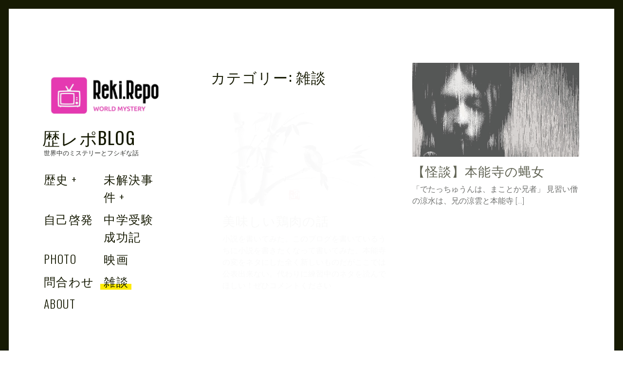

--- FILE ---
content_type: text/html; charset=UTF-8
request_url: https://rekirepo.com/archives/category/%E9%9B%91%E8%AB%87
body_size: 12886
content:
<!DOCTYPE html>
<html lang="ja">
<head><style>img.lazy{min-height:1px}</style><link href="https://rekirepo.com/wp-content/plugins/w3-total-cache/pub/js/lazyload.min.js" as="script">
	<meta charset="UTF-8">
	<meta name="viewport" content="width=device-width, initial-scale=1">
	<link rel="profile" href="http://gmpg.org/xfn/11">
	<meta name='robots' content='index, follow, max-image-preview:large, max-snippet:-1, max-video-preview:-1' />
<!-- Jetpack Site Verification Tags -->
<meta name="google-site-verification" content="w3V4qau2AWnIcW5143mNhAiopOLK_WVANCuD8-AC9pk" />

	<!-- This site is optimized with the Yoast SEO plugin v26.8 - https://yoast.com/product/yoast-seo-wordpress/ -->
	<title>雑談 アーカイブ &#187; 歴レポBlog</title>
	<link rel="canonical" href="http://rekirepo.com/archives/category/雑談" />
	<meta property="og:locale" content="ja_JP" />
	<meta property="og:type" content="article" />
	<meta property="og:title" content="雑談 アーカイブ &#187; 歴レポBlog" />
	<meta property="og:url" content="http://rekirepo.com/archives/category/雑談" />
	<meta property="og:site_name" content="歴レポBlog" />
	<meta name="twitter:card" content="summary_large_image" />
	<meta name="twitter:site" content="@blackhat2501" />
	<script type="application/ld+json" class="yoast-schema-graph">{"@context":"https://schema.org","@graph":[{"@type":"CollectionPage","@id":"http://rekirepo.com/archives/category/%e9%9b%91%e8%ab%87","url":"http://rekirepo.com/archives/category/%e9%9b%91%e8%ab%87","name":"雑談 アーカイブ &#187; 歴レポBlog","isPartOf":{"@id":"http://rekirepo.com/#website"},"primaryImageOfPage":{"@id":"http://rekirepo.com/archives/category/%e9%9b%91%e8%ab%87#primaryimage"},"image":{"@id":"http://rekirepo.com/archives/category/%e9%9b%91%e8%ab%87#primaryimage"},"thumbnailUrl":"https://i0.wp.com/rekirepo.com/wp-content/uploads/2023/02/ghost_woman.jpg?fit=1200%2C675&ssl=1","breadcrumb":{"@id":"http://rekirepo.com/archives/category/%e9%9b%91%e8%ab%87#breadcrumb"},"inLanguage":"ja"},{"@type":"ImageObject","inLanguage":"ja","@id":"http://rekirepo.com/archives/category/%e9%9b%91%e8%ab%87#primaryimage","url":"https://i0.wp.com/rekirepo.com/wp-content/uploads/2023/02/ghost_woman.jpg?fit=1200%2C675&ssl=1","contentUrl":"https://i0.wp.com/rekirepo.com/wp-content/uploads/2023/02/ghost_woman.jpg?fit=1200%2C675&ssl=1","width":1200,"height":675},{"@type":"BreadcrumbList","@id":"http://rekirepo.com/archives/category/%e9%9b%91%e8%ab%87#breadcrumb","itemListElement":[{"@type":"ListItem","position":1,"name":"ホーム","item":"http://rekirepo.com/"},{"@type":"ListItem","position":2,"name":"雑談"}]},{"@type":"WebSite","@id":"http://rekirepo.com/#website","url":"http://rekirepo.com/","name":"歴レポBlog","description":"世界中のミステリーとフシギな話","publisher":{"@id":"http://rekirepo.com/#organization"},"potentialAction":[{"@type":"SearchAction","target":{"@type":"EntryPoint","urlTemplate":"http://rekirepo.com/?s={search_term_string}"},"query-input":{"@type":"PropertyValueSpecification","valueRequired":true,"valueName":"search_term_string"}}],"inLanguage":"ja"},{"@type":"Organization","@id":"http://rekirepo.com/#organization","name":"歴レポBlog","url":"http://rekirepo.com/","logo":{"@type":"ImageObject","inLanguage":"ja","@id":"http://rekirepo.com/#/schema/logo/image/","url":"https://i1.wp.com/rekirepo.com/wp-content/uploads/2020/08/title_sam.jpg?fit=2560%2C1440&ssl=1","contentUrl":"https://i1.wp.com/rekirepo.com/wp-content/uploads/2020/08/title_sam.jpg?fit=2560%2C1440&ssl=1","width":2560,"height":1440,"caption":"歴レポBlog"},"image":{"@id":"http://rekirepo.com/#/schema/logo/image/"},"sameAs":["https://x.com/blackhat2501"]}]}</script>
	<!-- / Yoast SEO plugin. -->


<link rel='dns-prefetch' href='//webfonts.xserver.jp' />
<link rel='dns-prefetch' href='//codoc.jp' />
<link rel='dns-prefetch' href='//stats.wp.com' />
<link rel='dns-prefetch' href='//fonts.googleapis.com' />
<link rel='dns-prefetch' href='//widgets.wp.com' />
<link rel='dns-prefetch' href='//s0.wp.com' />
<link rel='dns-prefetch' href='//0.gravatar.com' />
<link rel='dns-prefetch' href='//1.gravatar.com' />
<link rel='dns-prefetch' href='//2.gravatar.com' />
<link rel='preconnect' href='//c0.wp.com' />
<link rel='preconnect' href='//i0.wp.com' />
<link rel="alternate" type="application/rss+xml" title="歴レポBlog &raquo; フィード" href="https://rekirepo.com/feed" />
<link rel="alternate" type="application/rss+xml" title="歴レポBlog &raquo; コメントフィード" href="https://rekirepo.com/comments/feed" />
<link rel="alternate" type="application/rss+xml" title="歴レポBlog &raquo; 雑談 カテゴリーのフィード" href="https://rekirepo.com/archives/category/%e9%9b%91%e8%ab%87/feed" />
<style id='wp-img-auto-sizes-contain-inline-css' type='text/css'>
img:is([sizes=auto i],[sizes^="auto," i]){contain-intrinsic-size:3000px 1500px}
/*# sourceURL=wp-img-auto-sizes-contain-inline-css */
</style>
<style id='wp-emoji-styles-inline-css' type='text/css'>

	img.wp-smiley, img.emoji {
		display: inline !important;
		border: none !important;
		box-shadow: none !important;
		height: 1em !important;
		width: 1em !important;
		margin: 0 0.07em !important;
		vertical-align: -0.1em !important;
		background: none !important;
		padding: 0 !important;
	}
/*# sourceURL=wp-emoji-styles-inline-css */
</style>
<link rel='stylesheet' id='wp-block-library-css' href='https://c0.wp.com/c/6.9/wp-includes/css/dist/block-library/style.min.css' type='text/css' media='all' />
<style id='global-styles-inline-css' type='text/css'>
:root{--wp--preset--aspect-ratio--square: 1;--wp--preset--aspect-ratio--4-3: 4/3;--wp--preset--aspect-ratio--3-4: 3/4;--wp--preset--aspect-ratio--3-2: 3/2;--wp--preset--aspect-ratio--2-3: 2/3;--wp--preset--aspect-ratio--16-9: 16/9;--wp--preset--aspect-ratio--9-16: 9/16;--wp--preset--color--black: #000000;--wp--preset--color--cyan-bluish-gray: #abb8c3;--wp--preset--color--white: #ffffff;--wp--preset--color--pale-pink: #f78da7;--wp--preset--color--vivid-red: #cf2e2e;--wp--preset--color--luminous-vivid-orange: #ff6900;--wp--preset--color--luminous-vivid-amber: #fcb900;--wp--preset--color--light-green-cyan: #7bdcb5;--wp--preset--color--vivid-green-cyan: #00d084;--wp--preset--color--pale-cyan-blue: #8ed1fc;--wp--preset--color--vivid-cyan-blue: #0693e3;--wp--preset--color--vivid-purple: #9b51e0;--wp--preset--gradient--vivid-cyan-blue-to-vivid-purple: linear-gradient(135deg,rgb(6,147,227) 0%,rgb(155,81,224) 100%);--wp--preset--gradient--light-green-cyan-to-vivid-green-cyan: linear-gradient(135deg,rgb(122,220,180) 0%,rgb(0,208,130) 100%);--wp--preset--gradient--luminous-vivid-amber-to-luminous-vivid-orange: linear-gradient(135deg,rgb(252,185,0) 0%,rgb(255,105,0) 100%);--wp--preset--gradient--luminous-vivid-orange-to-vivid-red: linear-gradient(135deg,rgb(255,105,0) 0%,rgb(207,46,46) 100%);--wp--preset--gradient--very-light-gray-to-cyan-bluish-gray: linear-gradient(135deg,rgb(238,238,238) 0%,rgb(169,184,195) 100%);--wp--preset--gradient--cool-to-warm-spectrum: linear-gradient(135deg,rgb(74,234,220) 0%,rgb(151,120,209) 20%,rgb(207,42,186) 40%,rgb(238,44,130) 60%,rgb(251,105,98) 80%,rgb(254,248,76) 100%);--wp--preset--gradient--blush-light-purple: linear-gradient(135deg,rgb(255,206,236) 0%,rgb(152,150,240) 100%);--wp--preset--gradient--blush-bordeaux: linear-gradient(135deg,rgb(254,205,165) 0%,rgb(254,45,45) 50%,rgb(107,0,62) 100%);--wp--preset--gradient--luminous-dusk: linear-gradient(135deg,rgb(255,203,112) 0%,rgb(199,81,192) 50%,rgb(65,88,208) 100%);--wp--preset--gradient--pale-ocean: linear-gradient(135deg,rgb(255,245,203) 0%,rgb(182,227,212) 50%,rgb(51,167,181) 100%);--wp--preset--gradient--electric-grass: linear-gradient(135deg,rgb(202,248,128) 0%,rgb(113,206,126) 100%);--wp--preset--gradient--midnight: linear-gradient(135deg,rgb(2,3,129) 0%,rgb(40,116,252) 100%);--wp--preset--font-size--small: 13px;--wp--preset--font-size--medium: 20px;--wp--preset--font-size--large: 36px;--wp--preset--font-size--x-large: 42px;--wp--preset--spacing--20: 0.44rem;--wp--preset--spacing--30: 0.67rem;--wp--preset--spacing--40: 1rem;--wp--preset--spacing--50: 1.5rem;--wp--preset--spacing--60: 2.25rem;--wp--preset--spacing--70: 3.38rem;--wp--preset--spacing--80: 5.06rem;--wp--preset--shadow--natural: 6px 6px 9px rgba(0, 0, 0, 0.2);--wp--preset--shadow--deep: 12px 12px 50px rgba(0, 0, 0, 0.4);--wp--preset--shadow--sharp: 6px 6px 0px rgba(0, 0, 0, 0.2);--wp--preset--shadow--outlined: 6px 6px 0px -3px rgb(255, 255, 255), 6px 6px rgb(0, 0, 0);--wp--preset--shadow--crisp: 6px 6px 0px rgb(0, 0, 0);}:where(.is-layout-flex){gap: 0.5em;}:where(.is-layout-grid){gap: 0.5em;}body .is-layout-flex{display: flex;}.is-layout-flex{flex-wrap: wrap;align-items: center;}.is-layout-flex > :is(*, div){margin: 0;}body .is-layout-grid{display: grid;}.is-layout-grid > :is(*, div){margin: 0;}:where(.wp-block-columns.is-layout-flex){gap: 2em;}:where(.wp-block-columns.is-layout-grid){gap: 2em;}:where(.wp-block-post-template.is-layout-flex){gap: 1.25em;}:where(.wp-block-post-template.is-layout-grid){gap: 1.25em;}.has-black-color{color: var(--wp--preset--color--black) !important;}.has-cyan-bluish-gray-color{color: var(--wp--preset--color--cyan-bluish-gray) !important;}.has-white-color{color: var(--wp--preset--color--white) !important;}.has-pale-pink-color{color: var(--wp--preset--color--pale-pink) !important;}.has-vivid-red-color{color: var(--wp--preset--color--vivid-red) !important;}.has-luminous-vivid-orange-color{color: var(--wp--preset--color--luminous-vivid-orange) !important;}.has-luminous-vivid-amber-color{color: var(--wp--preset--color--luminous-vivid-amber) !important;}.has-light-green-cyan-color{color: var(--wp--preset--color--light-green-cyan) !important;}.has-vivid-green-cyan-color{color: var(--wp--preset--color--vivid-green-cyan) !important;}.has-pale-cyan-blue-color{color: var(--wp--preset--color--pale-cyan-blue) !important;}.has-vivid-cyan-blue-color{color: var(--wp--preset--color--vivid-cyan-blue) !important;}.has-vivid-purple-color{color: var(--wp--preset--color--vivid-purple) !important;}.has-black-background-color{background-color: var(--wp--preset--color--black) !important;}.has-cyan-bluish-gray-background-color{background-color: var(--wp--preset--color--cyan-bluish-gray) !important;}.has-white-background-color{background-color: var(--wp--preset--color--white) !important;}.has-pale-pink-background-color{background-color: var(--wp--preset--color--pale-pink) !important;}.has-vivid-red-background-color{background-color: var(--wp--preset--color--vivid-red) !important;}.has-luminous-vivid-orange-background-color{background-color: var(--wp--preset--color--luminous-vivid-orange) !important;}.has-luminous-vivid-amber-background-color{background-color: var(--wp--preset--color--luminous-vivid-amber) !important;}.has-light-green-cyan-background-color{background-color: var(--wp--preset--color--light-green-cyan) !important;}.has-vivid-green-cyan-background-color{background-color: var(--wp--preset--color--vivid-green-cyan) !important;}.has-pale-cyan-blue-background-color{background-color: var(--wp--preset--color--pale-cyan-blue) !important;}.has-vivid-cyan-blue-background-color{background-color: var(--wp--preset--color--vivid-cyan-blue) !important;}.has-vivid-purple-background-color{background-color: var(--wp--preset--color--vivid-purple) !important;}.has-black-border-color{border-color: var(--wp--preset--color--black) !important;}.has-cyan-bluish-gray-border-color{border-color: var(--wp--preset--color--cyan-bluish-gray) !important;}.has-white-border-color{border-color: var(--wp--preset--color--white) !important;}.has-pale-pink-border-color{border-color: var(--wp--preset--color--pale-pink) !important;}.has-vivid-red-border-color{border-color: var(--wp--preset--color--vivid-red) !important;}.has-luminous-vivid-orange-border-color{border-color: var(--wp--preset--color--luminous-vivid-orange) !important;}.has-luminous-vivid-amber-border-color{border-color: var(--wp--preset--color--luminous-vivid-amber) !important;}.has-light-green-cyan-border-color{border-color: var(--wp--preset--color--light-green-cyan) !important;}.has-vivid-green-cyan-border-color{border-color: var(--wp--preset--color--vivid-green-cyan) !important;}.has-pale-cyan-blue-border-color{border-color: var(--wp--preset--color--pale-cyan-blue) !important;}.has-vivid-cyan-blue-border-color{border-color: var(--wp--preset--color--vivid-cyan-blue) !important;}.has-vivid-purple-border-color{border-color: var(--wp--preset--color--vivid-purple) !important;}.has-vivid-cyan-blue-to-vivid-purple-gradient-background{background: var(--wp--preset--gradient--vivid-cyan-blue-to-vivid-purple) !important;}.has-light-green-cyan-to-vivid-green-cyan-gradient-background{background: var(--wp--preset--gradient--light-green-cyan-to-vivid-green-cyan) !important;}.has-luminous-vivid-amber-to-luminous-vivid-orange-gradient-background{background: var(--wp--preset--gradient--luminous-vivid-amber-to-luminous-vivid-orange) !important;}.has-luminous-vivid-orange-to-vivid-red-gradient-background{background: var(--wp--preset--gradient--luminous-vivid-orange-to-vivid-red) !important;}.has-very-light-gray-to-cyan-bluish-gray-gradient-background{background: var(--wp--preset--gradient--very-light-gray-to-cyan-bluish-gray) !important;}.has-cool-to-warm-spectrum-gradient-background{background: var(--wp--preset--gradient--cool-to-warm-spectrum) !important;}.has-blush-light-purple-gradient-background{background: var(--wp--preset--gradient--blush-light-purple) !important;}.has-blush-bordeaux-gradient-background{background: var(--wp--preset--gradient--blush-bordeaux) !important;}.has-luminous-dusk-gradient-background{background: var(--wp--preset--gradient--luminous-dusk) !important;}.has-pale-ocean-gradient-background{background: var(--wp--preset--gradient--pale-ocean) !important;}.has-electric-grass-gradient-background{background: var(--wp--preset--gradient--electric-grass) !important;}.has-midnight-gradient-background{background: var(--wp--preset--gradient--midnight) !important;}.has-small-font-size{font-size: var(--wp--preset--font-size--small) !important;}.has-medium-font-size{font-size: var(--wp--preset--font-size--medium) !important;}.has-large-font-size{font-size: var(--wp--preset--font-size--large) !important;}.has-x-large-font-size{font-size: var(--wp--preset--font-size--x-large) !important;}
/*# sourceURL=global-styles-inline-css */
</style>

<style id='classic-theme-styles-inline-css' type='text/css'>
/*! This file is auto-generated */
.wp-block-button__link{color:#fff;background-color:#32373c;border-radius:9999px;box-shadow:none;text-decoration:none;padding:calc(.667em + 2px) calc(1.333em + 2px);font-size:1.125em}.wp-block-file__button{background:#32373c;color:#fff;text-decoration:none}
/*# sourceURL=/wp-includes/css/classic-themes.min.css */
</style>
<link rel='stylesheet' id='swiper-css' href='https://rekirepo.com/wp-content/plugins/liquid-blocks/css/swiper-bundle.min.css?ver=6.9' type='text/css' media='all' />
<link rel='stylesheet' id='liquid-blocks-css' href='https://rekirepo.com/wp-content/plugins/liquid-blocks/css/block.css?ver=1.3.3' type='text/css' media='all' />
<link rel='stylesheet' id='contact-form-7-css' href='https://rekirepo.com/wp-content/plugins/contact-form-7/includes/css/styles.css?ver=5.7.7' type='text/css' media='all' />
<link rel='stylesheet' id='toc-screen-css' href='https://rekirepo.com/wp-content/plugins/table-of-contents-plus/screen.min.css?ver=2302' type='text/css' media='all' />
<link rel='stylesheet' id='patch-lite-font-awesome-style-css' href='https://rekirepo.com/wp-content/themes/patch-lite/assets/css/font-awesome.css?ver=4.3.0' type='text/css' media='all' />
<link rel='stylesheet' id='patch-style-css' href='https://rekirepo.com/wp-content/themes/patch-lite/style.css?ver=1.3.4' type='text/css' media='all' />
<link rel='stylesheet' id='patch-fonts-css' href='//fonts.googleapis.com/css?family=Roboto%3A500%2C400%2C300%2C500italic%2C400italic%2C300italic%7COswald%3A300%2C400%2C700&#038;subset=latin%2Clatin-ext' type='text/css' media='all' />
<link rel='stylesheet' id='jetpack_likes-css' href='https://c0.wp.com/p/jetpack/15.4/modules/likes/style.css' type='text/css' media='all' />
<script type="text/javascript" src="https://c0.wp.com/c/6.9/wp-includes/js/jquery/jquery.min.js" id="jquery-core-js"></script>
<script type="text/javascript" src="https://c0.wp.com/c/6.9/wp-includes/js/jquery/jquery-migrate.min.js" id="jquery-migrate-js"></script>
<script type="text/javascript" src="//webfonts.xserver.jp/js/xserverv3.js?fadein=0&amp;ver=2.0.9" id="typesquare_std-js"></script>
<script type="text/javascript" src="https://rekirepo.com/wp-content/plugins/liquid-blocks/lib/swiper-bundle.min.js?ver=6.9" id="swiper-js"></script>
<script type="text/javascript" src="https://rekirepo.com/wp-content/plugins/liquid-blocks/lib/liquid-blocks.js?ver=6.9" id="liquid-blocks-js"></script>
<script type="text/javascript"  src="https://codoc.jp/js/cms.js?ver=6.9" id="codoc-injector-js-js"  data-css="black"  data-usercode="kNU71jh01g" defer></script>
<link rel="https://api.w.org/" href="https://rekirepo.com/wp-json/" /><link rel="alternate" title="JSON" type="application/json" href="https://rekirepo.com/wp-json/wp/v2/categories/404" /><link rel="EditURI" type="application/rsd+xml" title="RSD" href="https://rekirepo.com/xmlrpc.php?rsd" />
<meta name="generator" content="WordPress 6.9" />
	<style>img#wpstats{display:none}</style>
					<style id="customify_output_style">
				:root { --sm-color-primary: #ffeb00; }
:root { --sm-color-secondary: #cae00f; }
:root { --sm-color-tertiary: #bbd916; }
:root { --sm-dark-primary: #161a03; }
:root { --sm-dark-secondary: #2a2c29; }
:root { --sm-dark-tertiary: #7e8073; }
:root { --sm-light-primary: #ffffff; }
:root { --sm-light-secondary: #fcfcf5; }
:root { --sm-light-tertiary: #f4f7e6; }
.site-header a, .nav--social a:before, div#infinite-handle span, :first-child:not(input) ~ .form-submit #submit { color: #161a03; }
.nav--main li:hover > a, 
 .nav--social.nav--social a:hover:before, 
 .nav--main li[class*="current-menu"] > a { background-color: #ffeb00; }
body { border-color: #161a03; }
body:before, .site-footer { background-color: #161a03; }
.single .entry-title, .page .entry-title, .dropcap,
 .comment-number,
 .overlay--search .search-field { color: #161a03; }
.comment-number.comment-number--dark, .comment-reply-title:before { background-color: #161a03; }
body,
 .pagination a, 
 .pagination span,
 .pagination span.current,
 .pagination a:hover,
 .page-numbers.prev, 
 .page-numbers.next { color: #2a2c29; }
.entry-card .entry-image { background-color: #2a2c29; }
.pagination span.current,
 .pagination a:hover { border-color: #2a2c29; }
body, .entry-card,
 .comment-number,
 textarea,
 .mobile-header-wrapper,
 .main-navigation,
 .overlay--search,
 .overlay--search .search-field,
 .sharing-hidden .inner,
 .nav--main ul,
 input { background-color: #ffffff; }
.entry-card--text .entry-title, 
 .site-footer a[rel="designer"], 
 .comments-area:after, 
 .comment-number.comment-number--dark, 
 .comment-reply-title:before, 
 .add-comment .add-comment__button,
 :first-child:not(input) ~ .form-submit #submit:hover,
 .comments_add-comment:hover,
 .entry-card:hover .cat-links a,
 .cat-links a { color: #ffffff; }
.search-form .search-submit { border-color: #ffffff; }
#arrow { fill: #ffffff; }
.sharing-hidden .inner:after { border-bottom-color: #ffffff; }
body { --box-shadow-color: #ffffff; }

        .single .entry-content a:not([class]), 
        .page:not(.entry-card) .entry-content a:not([class]) {
            box-shadow: #ffffff 0 0.85em inset;
}
.nav--main li[class*="current-menu"] > a, .nav--main li:hover > a {
            box-shadow: #ffffff 0 24px inset;
}
@media only screen and (min-width: 900px) {.nav--main ul li[class*="current-menu"] > a, .nav--main ul li:hover > a {
                box-shadow: #ffffff 0 16px inset;
}
}
a, .recentcomments a { color: #161a03; }
.single .entry-content a:not([class]), 
 .page .entry-content a:not([class]) { background-color: #ffeb00; }
.dropcap{
			text-shadow: 2px 2px 0 var(--box-shadow-color), 4px 4px 0 #ffeb00;
}
.entry-card.format-quote .entry-content a:not([class]){
			box-shadow: inset 0 -3px 0 #ffeb00;
}
h1 a,
 .site-title a,
 h2 a,
 h3 a,
 .entry-card.format-quote .entry-content a:hover,
 .bypostauthor .comment__author-name:before,
 .site-footer a:hover, .test { color: #ffeb00; }
#bar { fill: #ffeb00; }
.smart-link,
 .edit-link a,
 .author-info__link,
 .comments_add-comment,
 .comment .comment-reply-title a,
 .page-links a,
 :first-child:not(input) ~ .form-submit #submit,
 .sidebar .widget a:hover,
 .highlight,
 .sticky .sticky-post,
 .nav--social a:hover:before,
 .jetpack_subscription_widget input[type="submit"],
 .jetpack_subscription_widget button[type="submit"],
 .widget_blog_subscription input[type="submit"],
 .widget_blog_subscription button[type="submit"],
 .search-form .search-submit,
 div#infinite-handle span:after,
 .entry-format { background-color: #ffeb00; }
::-moz-selection { background-color: #ffeb00; }
::selection { background-color: #ffeb00; }
.cat-links {
			  color: #000;
			  background-color: ffeb00;
        }.sticky .sticky-post:before,
 .sticky .sticky-post:after { border-top-color: #ffeb00; }
h1, .site-title a { color: #161a03; }
h2, blockquote { color: #161a03; }
h3 { color: #161a03; }
h4 { color: #161a03; }
h5 { color: #161a03; }
h6 { color: #161a03; }
.site-footer { color: #ffffff; }
.site-footer a { color: #ffffff; }
.entry-card:not(.entry-card--text) .entry-title, .byline, .posted-on { color: #161a03; }
.entry-card--text .entry-header { background-color: #161a03; }
			</style>
			</head>

<body class="archive category category-404 wp-custom-logo wp-theme-patch-lite codoc-theme-black layout-grid">


<div id="page" class="hfeed site">
	<a class="skip-link screen-reader-text" href="#content">Skip to content</a>

	<div id="content" class="site-content">
		<div class="container">

		
	<div id="primary" class="content-area">
		<main id="main" class="site-main" role="main">

			
<div id="posts" class="grid grid--4col-@huge  grid--3col-@desk  grid--2col-@lap">

	
<div class="grid__item">
<header id="masthead" class="site-header" role="banner">
	<div class="site-branding">

		<a href="https://rekirepo.com/" class="custom-logo-link" rel="home"><img width="1000" height="500" src="data:image/svg+xml,%3Csvg%20xmlns='http://www.w3.org/2000/svg'%20viewBox='0%200%201000%20500'%3E%3C/svg%3E" data-src="https://i0.wp.com/rekirepo.com/wp-content/uploads/2020/08/cropped-title_sam.jpg?fit=1000%2C500&amp;ssl=1" class="custom-logo lazy" alt="歴レポBlog" decoding="async" fetchpriority="high" data-srcset="https://i0.wp.com/rekirepo.com/wp-content/uploads/2020/08/cropped-title_sam.jpg?w=1000&amp;ssl=1 1000w, https://i0.wp.com/rekirepo.com/wp-content/uploads/2020/08/cropped-title_sam.jpg?resize=300%2C150&amp;ssl=1 300w, https://i0.wp.com/rekirepo.com/wp-content/uploads/2020/08/cropped-title_sam.jpg?resize=768%2C384&amp;ssl=1 768w, https://i0.wp.com/rekirepo.com/wp-content/uploads/2020/08/cropped-title_sam.jpg?resize=640%2C320&amp;ssl=1 640w" data-sizes="(max-width: 1000px) 100vw, 1000px" /></a><div class="site-title">
		<a href="https://rekirepo.com/" rel="home">
			歴レポBlog		</a>

		</div>
		
			<div class="site-description">
				<span class="site-description-text">世界中のミステリーとフシギな話</span>
			</div>

		
	</div><!-- .site-branding -->

	<nav id="site-navigation" class="main-navigation" role="navigation">

		<ul id="menu-primary-menu" class="nav nav--main"><li id="menu-item-1731" class="menu-item menu-item-type-taxonomy menu-item-object-category menu-item-has-children menu-item-1731"><a href="https://rekirepo.com/archives/category/his">歴史</a>
<ul class="sub-menu">
	<li id="menu-item-1735" class="menu-item menu-item-type-taxonomy menu-item-object-category menu-item-1735"><a href="https://rekirepo.com/archives/category/his/ko-his">超古代史</a></li>
	<li id="menu-item-1736" class="menu-item menu-item-type-taxonomy menu-item-object-category menu-item-1736"><a href="https://rekirepo.com/archives/category/his/mid-his">中世史</a></li>
	<li id="menu-item-1737" class="menu-item menu-item-type-taxonomy menu-item-object-category menu-item-1737"><a href="https://rekirepo.com/archives/category/his/kin-his">近代史</a></li>
	<li id="menu-item-1739" class="menu-item menu-item-type-taxonomy menu-item-object-category menu-item-1739"><a href="https://rekirepo.com/archives/category/his/hon-his">本能寺の変</a></li>
</ul>
</li>
<li id="menu-item-1732" class="menu-item menu-item-type-taxonomy menu-item-object-category menu-item-has-children menu-item-1732"><a href="https://rekirepo.com/archives/category/mik">未解決事件</a>
<ul class="sub-menu">
	<li id="menu-item-1738" class="menu-item menu-item-type-taxonomy menu-item-object-category menu-item-1738"><a href="https://rekirepo.com/archives/category/mik/%e8%b6%85%e5%b8%b8%e7%8f%be%e8%b1%a1">超常現象</a></li>
	<li id="menu-item-1828" class="menu-item menu-item-type-taxonomy menu-item-object-category menu-item-1828"><a href="https://rekirepo.com/archives/category/mik/sya-mik">社会問題</a></li>
</ul>
</li>
<li id="menu-item-1733" class="menu-item menu-item-type-taxonomy menu-item-object-category menu-item-1733"><a href="https://rekirepo.com/archives/category/jik">自己啓発</a></li>
<li id="menu-item-1734" class="menu-item menu-item-type-taxonomy menu-item-object-category menu-item-1734"><a href="https://rekirepo.com/archives/category/chu">中学受験成功記</a></li>
<li id="menu-item-1740" class="menu-item menu-item-type-taxonomy menu-item-object-category menu-item-1740"><a href="https://rekirepo.com/archives/category/photo">Photo</a></li>
<li id="menu-item-1741" class="menu-item menu-item-type-taxonomy menu-item-object-category menu-item-1741"><a href="https://rekirepo.com/archives/category/mov">映画</a></li>
<li id="menu-item-1724" class="menu-item menu-item-type-post_type menu-item-object-page menu-item-1724"><a href="https://rekirepo.com/%e3%81%8a%e5%95%8f%e3%81%84%e5%90%88%e3%82%8f%e3%81%9b-2">問合わせ</a></li>
<li id="menu-item-1742" class="menu-item menu-item-type-taxonomy menu-item-object-category current-menu-item menu-item-1742"><a href="https://rekirepo.com/archives/category/%e9%9b%91%e8%ab%87" aria-current="page">雑談</a></li>
<li id="menu-item-1725" class="menu-item menu-item-type-post_type menu-item-object-page menu-item-1725"><a href="https://rekirepo.com/%e3%81%93%e3%81%ae%e3%82%b5%e3%82%a4%e3%83%88%e3%81%ab%e3%81%a4%e3%81%84%e3%81%a6">ABOUT</a></li>
</ul>
	</nav><!-- #site-navigation -->

</header><!-- #masthead -->

</div>
			<div class="grid__item">

				
					<div class="page-header entry-card">
						<header class="entry-header">
						<h1 class="page-title">カテゴリー: <span>雑談</span></h1>
												</header>
					</div><!-- .page-header -->

				
			</div><!-- .grid__item -->

		
<div class="grid__item">

	<article id="post-3155" class="post-3155 post type-post status-publish format-standard has-post-thumbnail hentry category-404 tag-550 tag-191 tag-549 entry-card  js-masonry-item entry-card--square">

		<div class="entry-meta"><span class="cat-links"><a href="https://rekirepo.com/archives/category/%e9%9b%91%e8%ab%87" rel=&quot;category tag&quot;>雑談</a></span><span class="byline">3 2月</span></div><!-- .entry-meta -->

		
			<a href="https://rekirepo.com/archives/3155" class="entry-image--square entry-image">

				
				<span class="hover" role="presentation">Read More</span>
				<div class="entry-image-wrapper">
					<img width="640" height="360" src="data:image/svg+xml,%3Csvg%20xmlns='http://www.w3.org/2000/svg'%20viewBox='0%200%20640%20360'%3E%3C/svg%3E" data-src="https://i0.wp.com/rekirepo.com/wp-content/uploads/2023/02/ghost_woman.jpg?fit=640%2C360&amp;ssl=1" class="attachment-patch-masonry-image size-patch-masonry-image wp-post-image lazy" alt="" decoding="async" data-srcset="https://i0.wp.com/rekirepo.com/wp-content/uploads/2023/02/ghost_woman.jpg?w=1200&amp;ssl=1 1200w, https://i0.wp.com/rekirepo.com/wp-content/uploads/2023/02/ghost_woman.jpg?resize=300%2C169&amp;ssl=1 300w, https://i0.wp.com/rekirepo.com/wp-content/uploads/2023/02/ghost_woman.jpg?resize=1024%2C576&amp;ssl=1 1024w, https://i0.wp.com/rekirepo.com/wp-content/uploads/2023/02/ghost_woman.jpg?resize=768%2C432&amp;ssl=1 768w, https://i0.wp.com/rekirepo.com/wp-content/uploads/2023/02/ghost_woman.jpg?resize=640%2C360&amp;ssl=1 640w, https://i0.wp.com/rekirepo.com/wp-content/uploads/2023/02/ghost_woman.jpg?resize=889%2C500&amp;ssl=1 889w" data-sizes="(max-width: 640px) 100vw, 640px" />				</div>
			</a>

		
		
		<header class="entry-header entry-header--short">

			
			<h1 class="entry-title"><a href="https://rekirepo.com/archives/3155" rel="bookmark">【怪談】本能寺の蝿女</a></h1>
		</header><!-- .entry-header -->

		
		<div class="entry-content entry-content--short">

			<p>「でたっちゅうんは、まことか兄者」 見習い僧の涼水は、兄の涼雲と本能寺 [&hellip;]</p>

			
		</div><!-- .entry-content -->

	</article><!-- #post-## -->

</div><!-- .grid__item -->

<div class="grid__item">

	<article id="post-3142" class="post-3142 post type-post status-publish format-standard has-post-thumbnail hentry category-404 tag-546 tag-543 tag-547 tag-191 tag-548 entry-card  js-masonry-item entry-card--square">

		<div class="entry-meta"><span class="cat-links"><a href="https://rekirepo.com/archives/category/%e9%9b%91%e8%ab%87" rel=&quot;category tag&quot;>雑談</a></span><span class="byline">12 11月</span></div><!-- .entry-meta -->

		
			<a href="https://rekirepo.com/archives/3142" class="entry-image--square entry-image">

				
				<span class="hover" role="presentation">Read More</span>
				<div class="entry-image-wrapper">
					<img width="640" height="360" src="data:image/svg+xml,%3Csvg%20xmlns='http://www.w3.org/2000/svg'%20viewBox='0%200%20640%20360'%3E%3C/svg%3E" data-src="https://i0.wp.com/rekirepo.com/wp-content/uploads/2022/11/%E3%83%98%E3%83%83%E3%83%80%E7%94%BB%E5%83%8F.jpg?fit=640%2C360&amp;ssl=1" class="attachment-patch-masonry-image size-patch-masonry-image wp-post-image lazy" alt="" decoding="async" />				</div>
			</a>

		
		
		<header class="entry-header entry-header--short">

			
			<h1 class="entry-title"><a href="https://rekirepo.com/archives/3142" rel="bookmark">美味しい鶏肉の話</a></h1>
		</header><!-- .entry-header -->

		
		<div class="entry-content entry-content--short">

			<p>小説を書いてみた。このブログを書いているうちに小説を書きたくなって書いてみた。本能寺の変をネタにした全く新しいものだがここでは公表出来ない。代わりに練習中のネタを読んでほしい！ぜひコメントください</p>

			
		</div><!-- .entry-content -->

	</article><!-- #post-## -->

</div><!-- .grid__item -->

<div class="grid__item">

	<article id="post-2858" class="post-2858 post type-post status-publish format-standard has-post-thumbnail hentry category-404 tag-516 tag-515 tag-514 entry-card  js-masonry-item entry-card--square">

		<div class="entry-meta"><span class="cat-links"><a href="https://rekirepo.com/archives/category/%e9%9b%91%e8%ab%87" rel=&quot;category tag&quot;>雑談</a></span><span class="byline">22 1月</span></div><!-- .entry-meta -->

		
			<a href="https://rekirepo.com/archives/2858" class="entry-image--square entry-image">

				
				<span class="hover" role="presentation">Read More</span>
				<div class="entry-image-wrapper">
					<img width="640" height="360" src="data:image/svg+xml,%3Csvg%20xmlns='http://www.w3.org/2000/svg'%20viewBox='0%200%20640%20360'%3E%3C/svg%3E" data-src="https://i0.wp.com/rekirepo.com/wp-content/uploads/2022/01/%E9%98%AA%E7%A5%9E%E6%B7%A1%E8%B7%AF%E5%A4%A7%E9%9C%87%E7%81%BD.jpg?fit=640%2C360&amp;ssl=1" class="attachment-patch-masonry-image size-patch-masonry-image wp-post-image lazy" alt="" decoding="async" />				</div>
			</a>

		
		
		<header class="entry-header entry-header--short">

			
			<h1 class="entry-title"><a href="https://rekirepo.com/archives/2858" rel="bookmark">阪神淡路大震災の不思議な体験記</a></h1>
		</header><!-- .entry-header -->

		
		<div class="entry-content entry-content--medium">

			<p>真冬の霜凍る朝、突如発した未曾有の大地震。阪神淡路大震災の被災者である私はあの日、何が起こったのか？不思議な体験によって命を救われていた。あの大災害で何が起こっていたのか？地球が猛り狂った震撃によって運命を左右された悪夢の中で奇跡が起こっていた。</p>

			
		</div><!-- .entry-content -->

	</article><!-- #post-## -->

</div><!-- .grid__item -->

<div class="grid__item">

	<article id="post-2399" class="post-2399 post type-post status-publish format-standard has-post-thumbnail hentry category-404 tag-489 tag-491 tag-490 entry-card  js-masonry-item entry-card--square">

		<div class="entry-meta"><span class="cat-links"><a href="https://rekirepo.com/archives/category/%e9%9b%91%e8%ab%87" rel=&quot;category tag&quot;>雑談</a></span><span class="byline">24 9月</span></div><!-- .entry-meta -->

		
			<a href="https://rekirepo.com/archives/2399" class="entry-image--square entry-image">

				
				<span class="hover" role="presentation">Read More</span>
				<div class="entry-image-wrapper">
					<img width="640" height="360" src="data:image/svg+xml,%3Csvg%20xmlns='http://www.w3.org/2000/svg'%20viewBox='0%200%20640%20360'%3E%3C/svg%3E" data-src="https://i0.wp.com/rekirepo.com/wp-content/uploads/2021/09/%E8%83%8C%E6%99%AF-2.jpg?fit=640%2C360&amp;ssl=1" class="attachment-patch-masonry-image size-patch-masonry-image wp-post-image lazy" alt="" decoding="async" />				</div>
			</a>

		
		
		<header class="entry-header entry-header--short">

			
			<h1 class="entry-title"><a href="https://rekirepo.com/archives/2399" rel="bookmark">義経ゆかりの風呂家を訪ねて</a></h1>
		</header><!-- .entry-header -->

		
		<div class="entry-content entry-content--medium">

			<p>どうやって苗字って決まったのか？当Blog歴レポの風千代は実は風呂というレア苗字だった。なぜコゲな苗字なのか？そんなおり、&#8221;義経ゆかりの風呂家&#8221;を発見！わざわざ岩手県まで訪問してご当主にインタビュー！なんと想像もしていなかった展開に！！</p>

			
		</div><!-- .entry-content -->

	</article><!-- #post-## -->

</div><!-- .grid__item -->

<div class="grid__item">

	<article id="post-2165" class="post-2165 post type-post status-publish format-standard has-post-thumbnail hentry category-404 tag-452 tag-451 entry-card  js-masonry-item entry-card--square">

		<div class="entry-meta"><span class="cat-links"><a href="https://rekirepo.com/archives/category/%e9%9b%91%e8%ab%87" rel=&quot;category tag&quot;>雑談</a></span><span class="byline">4 6月</span></div><!-- .entry-meta -->

		
			<a href="https://rekirepo.com/archives/2165" class="entry-image--square entry-image">

				
				<span class="hover" role="presentation">Read More</span>
				<div class="entry-image-wrapper">
					<img width="640" height="360" src="data:image/svg+xml,%3Csvg%20xmlns='http://www.w3.org/2000/svg'%20viewBox='0%200%20640%20360'%3E%3C/svg%3E" data-src="https://i0.wp.com/rekirepo.com/wp-content/uploads/2021/06/%E8%BB%8A%E5%A3%B2%E5%8D%B4.jpg?fit=640%2C360&amp;ssl=1" class="attachment-patch-masonry-image size-patch-masonry-image wp-post-image lazy" alt="" decoding="async" />				</div>
			</a>

		
		
		<header class="entry-header entry-header--short">

			
			<h1 class="entry-title"><a href="https://rekirepo.com/archives/2165" rel="bookmark">愛車を高く売る方法</a></h1>
		</header><!-- .entry-header -->

		
		<div class="entry-content entry-content--medium">

			<p>車を高値で売るにはどうすれば？どこか買取業者が高値で買ってくれる！そんなファンタジーなことを考えてません？実際は全く違う！実際の経験に基づいて高値で売る方法を大公開！おまけに悪質業者も公開するぞ！相手は平気で騙してくる！あなたも武装する必要がある！そして車を高く売ろう！</p>

			
		</div><!-- .entry-content -->

	</article><!-- #post-## -->

</div><!-- .grid__item -->

<div class="grid__item">

	<article id="post-1892" class="post-1892 post type-post status-publish format-standard has-post-thumbnail hentry category-404 tag-240 tag-420 tag-422 tag-421 tag-419 tag-423 entry-card  js-masonry-item entry-card--square">

		<div class="entry-meta"><span class="cat-links"><a href="https://rekirepo.com/archives/category/%e9%9b%91%e8%ab%87" rel=&quot;category tag&quot;>雑談</a></span><span class="byline">2 3月</span></div><!-- .entry-meta -->

		
			<a href="https://rekirepo.com/archives/1892" class="entry-image--square entry-image">

				
				<span class="hover" role="presentation">Read More</span>
				<div class="entry-image-wrapper">
					<img width="640" height="360" src="data:image/svg+xml,%3Csvg%20xmlns='http://www.w3.org/2000/svg'%20viewBox='0%200%20640%20360'%3E%3C/svg%3E" data-src="https://i0.wp.com/rekirepo.com/wp-content/uploads/2021/03/%E6%99%82%E9%96%93.jpg?fit=640%2C360&amp;ssl=1" class="attachment-patch-masonry-image size-patch-masonry-image wp-post-image lazy" alt="" decoding="async" />				</div>
			</a>

		
		
		<header class="entry-header entry-header--short">

			
			<h1 class="entry-title"><a href="https://rekirepo.com/archives/1892" rel="bookmark">時間とは？アインシュタインの奇想天外でフシギな時間論</a></h1>
		</header><!-- .entry-header -->

		
		<div class="entry-content entry-content--medium">

			<p>時間とは何か？歴史上多くの偉人たちがこの謎に挑んできた。その中の1人、アルバート・アインシュタインは確実に一歩前へ進んだのではないか？映画の題材に使われる時間旅行もアインシュタインに言わせれば可能らしい。さて、アインシュタインの時間旅行とは？詳しく紹介</p>

			
		</div><!-- .entry-content -->

	</article><!-- #post-## -->

</div><!-- .grid__item -->

<div class="grid__item">

	<article id="post-1483" class="post-1483 post type-post status-publish format-standard has-post-thumbnail hentry category-404 tag-299 tag-300 tag-301 tag-302 tag-303 tag-304 entry-card  js-masonry-item entry-card--square">

		<div class="entry-meta"><span class="cat-links"><a href="https://rekirepo.com/archives/category/%e9%9b%91%e8%ab%87" rel=&quot;category tag&quot;>雑談</a></span><span class="byline">19 12月</span></div><!-- .entry-meta -->

		
			<a href="https://rekirepo.com/archives/1483" class="entry-image--square entry-image">

				
				<span class="hover" role="presentation">Read More</span>
				<div class="entry-image-wrapper">
					<img width="640" height="360" src="data:image/svg+xml,%3Csvg%20xmlns='http://www.w3.org/2000/svg'%20viewBox='0%200%20640%20360'%3E%3C/svg%3E" data-src="https://i0.wp.com/rekirepo.com/wp-content/uploads/2020/12/%E7%B4%B3%E5%A3%AB.jpg?fit=640%2C360&amp;ssl=1" class="attachment-patch-masonry-image size-patch-masonry-image wp-post-image lazy" alt="" decoding="async" />				</div>
			</a>

		
		
		<header class="entry-header entry-header--short">

			
			<h1 class="entry-title"><a href="https://rekirepo.com/archives/1483" rel="bookmark">バイト代500円で執事に雇ってください！</a></h1>
		</header><!-- .entry-header -->

		
		<div class="entry-content entry-content--medium">

			<p>バイド代500円であなたの執事となります。わたくしのリッチマンズサービスであなたを富裕層級の優雅なお時間をお過ごし頂きます。世界175ヵ国でご利用頂いておりますリッチマンズサービスは大変ご好評を頂いております。どんなサービスか？まずはわたくしの話を聞いてもらえますか？</p>

			
		</div><!-- .entry-content -->

	</article><!-- #post-## -->

</div><!-- .grid__item -->

<div class="grid__item">

	<article id="post-778" class="post-778 post type-post status-publish format-standard has-post-thumbnail hentry category-404 tag-google- tag-how-to tag-vtuber tag-youtube tag-63 tag-138 entry-card  js-masonry-item entry-card--square">

		<div class="entry-meta"><span class="cat-links"><a href="https://rekirepo.com/archives/category/%e9%9b%91%e8%ab%87" rel=&quot;category tag&quot;>雑談</a></span><span class="byline">7 8月</span></div><!-- .entry-meta -->

		
			<a href="https://rekirepo.com/archives/778" class="entry-image--square entry-image">

				
				<span class="hover" role="presentation">Read More</span>
				<div class="entry-image-wrapper">
					<img width="640" height="360" src="data:image/svg+xml,%3Csvg%20xmlns='http://www.w3.org/2000/svg'%20viewBox='0%200%20640%20360'%3E%3C/svg%3E" data-src="https://i0.wp.com/rekirepo.com/wp-content/uploads/2020/08/e383a6e383bce38381e383a5e383bce38395e38299.jpg?fit=640%2C360&amp;ssl=1" class="attachment-patch-masonry-image size-patch-masonry-image wp-post-image lazy" alt="" decoding="async" data-srcset="https://i0.wp.com/rekirepo.com/wp-content/uploads/2020/08/e383a6e383bce38381e383a5e383bce38395e38299.jpg?w=1200&amp;ssl=1 1200w, https://i0.wp.com/rekirepo.com/wp-content/uploads/2020/08/e383a6e383bce38381e383a5e383bce38395e38299.jpg?resize=300%2C169&amp;ssl=1 300w, https://i0.wp.com/rekirepo.com/wp-content/uploads/2020/08/e383a6e383bce38381e383a5e383bce38395e38299.jpg?resize=1024%2C576&amp;ssl=1 1024w, https://i0.wp.com/rekirepo.com/wp-content/uploads/2020/08/e383a6e383bce38381e383a5e383bce38395e38299.jpg?resize=768%2C432&amp;ssl=1 768w" data-sizes="auto, (max-width: 640px) 100vw, 640px" />				</div>
			</a>

		
		
		<header class="entry-header entry-header--medium">

			
			<h1 class="entry-title"><a href="https://rekirepo.com/archives/778" rel="bookmark">YouTubeで17万回の視聴回数で収益600円以下のミステリー</a></h1>
		</header><!-- .entry-header -->

		
		<div class="entry-content entry-content--short">

			<p> YouTuberになって夢を追いかける人はこの記事は見ないほうがいい。現実を知り、前へ進みたい仲間に読んで欲しい</p>

			
		</div><!-- .entry-content -->

	</article><!-- #post-## -->

</div><!-- .grid__item -->

</div><!-- .archive__grid -->

		</main><!-- #main -->
	</div><!-- #primary -->

		</div><!-- .container -->
	</div><!-- #content -->

	<footer id="colophon" class="site-footer" role="contentinfo">
		<div class="site-info c-footer__copyright-text">
<a href="https://wordpress.org/">Proudly powered by WordPress</a>
<span class="sep"> | </span><span class="c-footer__credits">Theme: Patch Lite by <a href="https://pixelgrade.com/?utm_source=patch-lite-clients&utm_medium=footer&utm_campaign=patch-lite" title="The Pixelgrade Website" rel="nofollow">Pixelgrade</a>.</span>
</div>	</footer><!-- #colophon -->
</div><!-- #page -->

<div class="mobile-header">
	<div class="mobile-header-wrapper">
		<button class="navigation__trigger  js-nav-trigger">
			<i class="fa fa-bars"></i><span class="screen-reader-text">Menu</span>
		</button>
	</div>
</div>

<script type="speculationrules">
{"prefetch":[{"source":"document","where":{"and":[{"href_matches":"/*"},{"not":{"href_matches":["/wp-*.php","/wp-admin/*","/wp-content/uploads/*","/wp-content/*","/wp-content/plugins/*","/wp-content/themes/patch-lite/*","/*\\?(.+)"]}},{"not":{"selector_matches":"a[rel~=\"nofollow\"]"}},{"not":{"selector_matches":".no-prefetch, .no-prefetch a"}}]},"eagerness":"conservative"}]}
</script>
			<script>
				window.addEventListener('load', function() {
					// Trigger the 'wf-active' event, just like Web Font Loader would do.
					window.dispatchEvent(new Event('wf-active'));
					// Add the 'wf-active' class on the html element, just like Web Font Loader would do.
					document.getElementsByTagName('html')[0].classList.add('wf-active');
				});
			</script>
				<script>
		/(trident|msie)/i.test(navigator.userAgent)&&document.getElementById&&window.addEventListener&&window.addEventListener("hashchange",function(){var t,e=location.hash.substring(1);/^[A-z0-9_-]+$/.test(e)&&(t=document.getElementById(e))&&(/^(?:a|select|input|button|textarea)$/i.test(t.tagName)||(t.tabIndex=-1),t.focus())},!1);
	</script>
	<script type="text/javascript" src="https://rekirepo.com/wp-content/plugins/contact-form-7/includes/swv/js/index.js?ver=5.7.7" id="swv-js"></script>
<script type="text/javascript" id="contact-form-7-js-extra">
/* <![CDATA[ */
var wpcf7 = {"api":{"root":"https://rekirepo.com/wp-json/","namespace":"contact-form-7/v1"},"cached":"1"};
//# sourceURL=contact-form-7-js-extra
/* ]]> */
</script>
<script type="text/javascript" src="https://rekirepo.com/wp-content/plugins/contact-form-7/includes/js/index.js?ver=5.7.7" id="contact-form-7-js"></script>
<script type="text/javascript" id="toc-front-js-extra">
/* <![CDATA[ */
var tocplus = {"smooth_scroll":"1"};
//# sourceURL=toc-front-js-extra
/* ]]> */
</script>
<script type="text/javascript" src="https://rekirepo.com/wp-content/plugins/table-of-contents-plus/front.min.js?ver=2302" id="toc-front-js"></script>
<script type="text/javascript" src="https://c0.wp.com/c/6.9/wp-includes/js/imagesloaded.min.js" id="imagesloaded-js"></script>
<script type="text/javascript" src="https://c0.wp.com/c/6.9/wp-includes/js/masonry.min.js" id="masonry-js"></script>
<script type="text/javascript" src="https://rekirepo.com/wp-content/themes/patch-lite/assets/js/velocity.js?ver=1.2.2" id="patch-lite-velocity-js"></script>
<script type="text/javascript" src="https://rekirepo.com/wp-content/themes/patch-lite/assets/js/magnificpopup.js?ver=1.0.0" id="patch-lite-magnificpopup-js"></script>
<script type="text/javascript" src="https://rekirepo.com/wp-content/themes/patch-lite/assets/js/main.js?ver=1.3.4" id="patch-scripts-js"></script>
<script type="text/javascript" id="jetpack-stats-js-before">
/* <![CDATA[ */
_stq = window._stq || [];
_stq.push([ "view", {"v":"ext","blog":"181941413","post":"0","tz":"9","srv":"rekirepo.com","arch_cat":"%E9%9B%91%E8%AB%87","arch_results":"8","j":"1:15.4"} ]);
_stq.push([ "clickTrackerInit", "181941413", "0" ]);
//# sourceURL=jetpack-stats-js-before
/* ]]> */
</script>
<script type="text/javascript" src="https://stats.wp.com/e-202604.js" id="jetpack-stats-js" defer="defer" data-wp-strategy="defer"></script>
<script id="wp-emoji-settings" type="application/json">
{"baseUrl":"https://s.w.org/images/core/emoji/17.0.2/72x72/","ext":".png","svgUrl":"https://s.w.org/images/core/emoji/17.0.2/svg/","svgExt":".svg","source":{"concatemoji":"https://rekirepo.com/wp-includes/js/wp-emoji-release.min.js?ver=6.9"}}
</script>
<script type="module">
/* <![CDATA[ */
/*! This file is auto-generated */
const a=JSON.parse(document.getElementById("wp-emoji-settings").textContent),o=(window._wpemojiSettings=a,"wpEmojiSettingsSupports"),s=["flag","emoji"];function i(e){try{var t={supportTests:e,timestamp:(new Date).valueOf()};sessionStorage.setItem(o,JSON.stringify(t))}catch(e){}}function c(e,t,n){e.clearRect(0,0,e.canvas.width,e.canvas.height),e.fillText(t,0,0);t=new Uint32Array(e.getImageData(0,0,e.canvas.width,e.canvas.height).data);e.clearRect(0,0,e.canvas.width,e.canvas.height),e.fillText(n,0,0);const a=new Uint32Array(e.getImageData(0,0,e.canvas.width,e.canvas.height).data);return t.every((e,t)=>e===a[t])}function p(e,t){e.clearRect(0,0,e.canvas.width,e.canvas.height),e.fillText(t,0,0);var n=e.getImageData(16,16,1,1);for(let e=0;e<n.data.length;e++)if(0!==n.data[e])return!1;return!0}function u(e,t,n,a){switch(t){case"flag":return n(e,"\ud83c\udff3\ufe0f\u200d\u26a7\ufe0f","\ud83c\udff3\ufe0f\u200b\u26a7\ufe0f")?!1:!n(e,"\ud83c\udde8\ud83c\uddf6","\ud83c\udde8\u200b\ud83c\uddf6")&&!n(e,"\ud83c\udff4\udb40\udc67\udb40\udc62\udb40\udc65\udb40\udc6e\udb40\udc67\udb40\udc7f","\ud83c\udff4\u200b\udb40\udc67\u200b\udb40\udc62\u200b\udb40\udc65\u200b\udb40\udc6e\u200b\udb40\udc67\u200b\udb40\udc7f");case"emoji":return!a(e,"\ud83e\u1fac8")}return!1}function f(e,t,n,a){let r;const o=(r="undefined"!=typeof WorkerGlobalScope&&self instanceof WorkerGlobalScope?new OffscreenCanvas(300,150):document.createElement("canvas")).getContext("2d",{willReadFrequently:!0}),s=(o.textBaseline="top",o.font="600 32px Arial",{});return e.forEach(e=>{s[e]=t(o,e,n,a)}),s}function r(e){var t=document.createElement("script");t.src=e,t.defer=!0,document.head.appendChild(t)}a.supports={everything:!0,everythingExceptFlag:!0},new Promise(t=>{let n=function(){try{var e=JSON.parse(sessionStorage.getItem(o));if("object"==typeof e&&"number"==typeof e.timestamp&&(new Date).valueOf()<e.timestamp+604800&&"object"==typeof e.supportTests)return e.supportTests}catch(e){}return null}();if(!n){if("undefined"!=typeof Worker&&"undefined"!=typeof OffscreenCanvas&&"undefined"!=typeof URL&&URL.createObjectURL&&"undefined"!=typeof Blob)try{var e="postMessage("+f.toString()+"("+[JSON.stringify(s),u.toString(),c.toString(),p.toString()].join(",")+"));",a=new Blob([e],{type:"text/javascript"});const r=new Worker(URL.createObjectURL(a),{name:"wpTestEmojiSupports"});return void(r.onmessage=e=>{i(n=e.data),r.terminate(),t(n)})}catch(e){}i(n=f(s,u,c,p))}t(n)}).then(e=>{for(const n in e)a.supports[n]=e[n],a.supports.everything=a.supports.everything&&a.supports[n],"flag"!==n&&(a.supports.everythingExceptFlag=a.supports.everythingExceptFlag&&a.supports[n]);var t;a.supports.everythingExceptFlag=a.supports.everythingExceptFlag&&!a.supports.flag,a.supports.everything||((t=a.source||{}).concatemoji?r(t.concatemoji):t.wpemoji&&t.twemoji&&(r(t.twemoji),r(t.wpemoji)))});
//# sourceURL=https://rekirepo.com/wp-includes/js/wp-emoji-loader.min.js
/* ]]> */
</script>

<script>window.w3tc_lazyload=1,window.lazyLoadOptions={elements_selector:".lazy",callback_loaded:function(t){var e;try{e=new CustomEvent("w3tc_lazyload_loaded",{detail:{e:t}})}catch(a){(e=document.createEvent("CustomEvent")).initCustomEvent("w3tc_lazyload_loaded",!1,!1,{e:t})}window.dispatchEvent(e)}}</script><script async src="https://rekirepo.com/wp-content/plugins/w3-total-cache/pub/js/lazyload.min.js"></script></body>
</html>

<!--
Performance optimized by W3 Total Cache. Learn more: https://www.boldgrid.com/w3-total-cache/?utm_source=w3tc&utm_medium=footer_comment&utm_campaign=free_plugin

Disk  を使用したページ キャッシュ
遅延読み込み
データベースキャッシュ 13/79 クエリーが0.016秒で APC を使用中

Served from: rekirepo.com @ 2026-01-22 09:17:41 by W3 Total Cache
-->